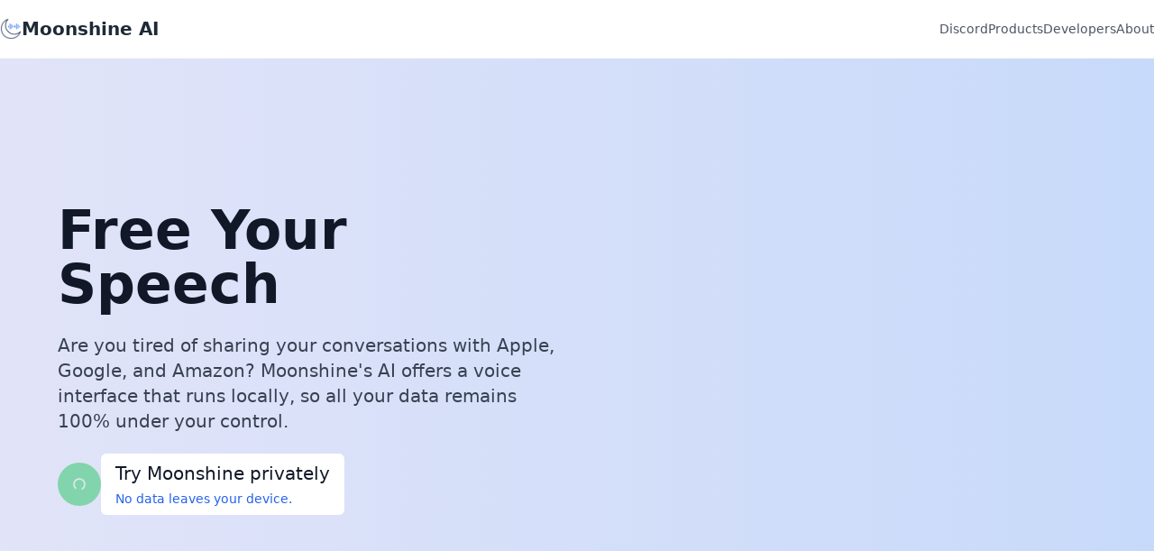

--- FILE ---
content_type: text/html; charset=utf-8
request_url: https://usefulsensors.com/?elementor_library=elementor-footer-453
body_size: 8148
content:
<!DOCTYPE html><html lang="en"><head><meta charSet="utf-8"/><meta name="viewport" content="width=device-width, initial-scale=1"/><link rel="preload" as="image" href="/manjunath.jpeg?width=200&amp;height=200"/><link rel="preload" as="image" href="/pete.jpeg?width=200&amp;height=200"/><link rel="stylesheet" href="/_next/static/css/8096895d783b3f36.css?dpl=dpl_GKStbbHjHVDUN79VxuvMiQbeN2Bc" data-precedence="next"/><link rel="preload" as="script" fetchPriority="low" href="/_next/static/chunks/webpack-ad59e954cb87c005.js?dpl=dpl_GKStbbHjHVDUN79VxuvMiQbeN2Bc"/><script src="/_next/static/chunks/1acdb12c-3febb000699a1c8c.js?dpl=dpl_GKStbbHjHVDUN79VxuvMiQbeN2Bc" async=""></script><script src="/_next/static/chunks/575-38b7ec94cee85312.js?dpl=dpl_GKStbbHjHVDUN79VxuvMiQbeN2Bc" async=""></script><script src="/_next/static/chunks/main-app-c84b469885cfc6be.js?dpl=dpl_GKStbbHjHVDUN79VxuvMiQbeN2Bc" async=""></script><script src="/_next/static/chunks/62-14390f3ea6fc8b0e.js?dpl=dpl_GKStbbHjHVDUN79VxuvMiQbeN2Bc" async=""></script><script src="/_next/static/chunks/app/page-d32ef652cbed5aaa.js?dpl=dpl_GKStbbHjHVDUN79VxuvMiQbeN2Bc" async=""></script><title>Moonshine AI</title><meta name="description" content="Company website for Moonshine AI, which offers AI-powered voice solutions that run locally."/><meta name="generator" content="v0.dev"/><link rel="icon" href="/icon.png?777c201af55b14a4" type="image/png" sizes="427x427"/><script src="/_next/static/chunks/polyfills-42372ed130431b0a.js?dpl=dpl_GKStbbHjHVDUN79VxuvMiQbeN2Bc" noModule=""></script></head><body><div class="flex flex-col min-h-screen bg-white text-gray-900"><header class="sticky top-0 z-50 w-full border-b border-border/40 bg-background/95 backdrop-blur supports-[backdrop-filter]:bg-background/60"><div class="container h-16 flex items-center justify-between mx-auto"><a class="flex items-center gap-2" href="/"><img alt="Moonshine AI Logo" loading="lazy" width="24" height="24" decoding="async" data-nimg="1" style="color:transparent" src="/moonshine_logo.png"/><span class="text-xl font-bold text-gray-800">Moonshine AI</span></a><nav class="flex items-center gap-6 text-sm font-medium"><a class="text-gray-600 hover:text-gray-900 transition-colors" href="https://discord.gg/27qp9zSRXF">Discord</a><a class="text-gray-600 hover:text-gray-900 transition-colors" href="/#products">Products</a><a class="text-gray-600 hover:text-gray-900 transition-colors" href="https://dev.moonshine.ai/">Developers</a><a class="text-gray-600 hover:text-gray-900 transition-colors" href="/#about">About</a></nav></div></header><main class="flex-grow"><section class="h-screen flex items-center justify-start gap-8 bg-gradient-rainbow bg-400 animate-gradient-x"><div class="container mx-auto pb-16 px-16 grid lg:grid-cols-2 gap-8"><div><h1 class="text-4xl md:text-6xl font-bold mb-6">Free Your Speech</h1><p class="text-lg md:text-xl text-gray-700 max-w-3xl">Are you tired of sharing your conversations with Apple, Google, and Amazon? Moonshine&#x27;s AI offers a voice interface that runs locally, so all your data remains 100% under your control.</p><div class="mt-8 flex flex-col"><div class="flex h-12 gap-4 z-10 items-center"><button id="demo-button" disabled="" class="demo-button-class bg-green-500 text-white cursor-pointer py-2 px-4 hover:bg-green-600 transition rounded-full h-12 w-12 opacity-50"><a><svg xmlns="http://www.w3.org/2000/svg" width="24" height="24" viewBox="0 0 24 24" fill="none" stroke="currentColor" stroke-width="2" stroke-linecap="round" stroke-linejoin="round" class="lucide lucide-mic demo-icon hidden h-4 w-4 text-white" id="icon-mic"><path d="M12 2a3 3 0 0 0-3 3v7a3 3 0 0 0 6 0V5a3 3 0 0 0-3-3Z"></path><path d="M19 10v2a7 7 0 0 1-14 0v-2"></path><line x1="12" x2="12" y1="19" y2="22"></line></svg><svg xmlns="http://www.w3.org/2000/svg" width="24" height="24" viewBox="0 0 24 24" fill="none" stroke="currentColor" stroke-width="2" stroke-linecap="round" stroke-linejoin="round" class="lucide lucide-loader-circle demo-icon h-4 w-4 text-white animate-spin" id="icon-loader"><path d="M21 12a9 9 0 1 1-6.219-8.56"></path></svg><svg xmlns="http://www.w3.org/2000/svg" width="24" height="24" viewBox="0 0 24 24" fill="none" stroke="currentColor" stroke-width="2" stroke-linecap="round" stroke-linejoin="round" class="lucide lucide-pause demo-icon hidden h-4 w-4 text-white" id="icon-pause"><rect x="14" y="4" width="4" height="16" rx="1"></rect><rect x="6" y="4" width="4" height="16" rx="1"></rect></svg></a></button><button id="demo-output" disabled="" class="demo-button-class text-left relative z-10 py-2 px-4 text-xl rounded-md bg-white min-h-12">Try Moonshine privately<span class="text-sm text-blue-600 block mt-1">No data leaves your device.</span></button></div></div></div></div></section><section class="h-screen flex items-center"><div class="container mx-auto"><h2 class="text-3xl md:text-4xl font-bold text-center mb-4">If you use an app built on Moonshine:</h2><p class="text-center text-gray-600 mb-5 max-w-2xl mx-auto">Experience the freedom of truly private and reliable voice interactions. Your conversations stay yours, always.</p><div class="grid md:grid-cols-3 gap-8"><div class="rounded-lg border bg-card text-card-foreground shadow-sm text-center"><div class="flex flex-col space-y-1.5 p-6"><div class="flex justify-center mb-4"><svg xmlns="http://www.w3.org/2000/svg" width="24" height="24" viewBox="0 0 24 24" fill="none" stroke="currentColor" stroke-width="2" stroke-linecap="round" stroke-linejoin="round" class="lucide lucide-ear-off h-8 w-8 text-gray-700"><path d="M6 18.5a3.5 3.5 0 1 0 7 0c0-1.57.92-2.52 2.04-3.46"></path><path d="M6 8.5c0-.75.13-1.47.36-2.14"></path><path d="M8.8 3.15A6.5 6.5 0 0 1 19 8.5c0 1.63-.44 2.81-1.09 3.76"></path><path d="M12.5 6A2.5 2.5 0 0 1 15 8.5M10 13a2 2 0 0 0 1.82-1.18"></path><line x1="2" x2="22" y1="2" y2="22"></line></svg></div><div class="tracking-tight text-xl font-semibold">No Eavesdropping</div></div><div class="p-6 pt-0"><p class="text-gray-700">Big tech companies can’t record what you’re saying.</p></div></div><div class="rounded-lg border bg-card text-card-foreground shadow-sm text-center"><div class="flex flex-col space-y-1.5 p-6"><div class="flex justify-center mb-4"><svg xmlns="http://www.w3.org/2000/svg" width="24" height="24" viewBox="0 0 24 24" fill="none" stroke="currentColor" stroke-width="2" stroke-linecap="round" stroke-linejoin="round" class="lucide lucide-wifi-off h-8 w-8 text-gray-700"><path d="M12 20h.01"></path><path d="M8.5 16.429a5 5 0 0 1 7 0"></path><path d="M5 12.859a10 10 0 0 1 5.17-2.69"></path><path d="M19 12.859a10 10 0 0 0-2.007-1.523"></path><path d="M2 8.82a15 15 0 0 1 4.177-2.643"></path><path d="M22 8.82a15 15 0 0 0-11.288-3.764"></path><path d="m2 2 20 20"></path></svg></div><div class="tracking-tight text-xl font-semibold">Works Offline</div></div><div class="p-6 pt-0"><p class="text-gray-700">Run anywhere, even without wifi or a cell connection.</p></div></div><div class="rounded-lg border bg-card text-card-foreground shadow-sm text-center"><div class="flex flex-col space-y-1.5 p-6"><div class="flex justify-center mb-4"><svg xmlns="http://www.w3.org/2000/svg" width="24" height="24" viewBox="0 0 24 24" fill="none" stroke="currentColor" stroke-width="2" stroke-linecap="round" stroke-linejoin="round" class="lucide lucide-zap h-8 w-8 text-gray-700"><path d="M4 14a1 1 0 0 1-.78-1.63l9.9-10.2a.5.5 0 0 1 .86.46l-1.92 6.02A1 1 0 0 0 13 10h7a1 1 0 0 1 .78 1.63l-9.9 10.2a.5.5 0 0 1-.86-.46l1.92-6.02A1 1 0 0 0 11 14z"></path></svg></div><div class="tracking-tight text-xl font-semibold">Lightning Fast</div></div><div class="p-6 pt-0"><p class="text-gray-700">No network delays, ensuring instant responses.</p></div></div></div></div></section><section id="products" class="bg-gray-800 text-white h-screen flex items-center"><div class="container mx-auto px-6"><div class="grid md:grid-cols-2 gap-10 items-center"><div class="text-center"><svg xmlns="http://www.w3.org/2000/svg" width="24" height="24" viewBox="0 0 24 24" fill="none" stroke="currentColor" stroke-width="2" stroke-linecap="round" stroke-linejoin="round" class="lucide lucide-video h-12 w-12 text-sky-400 mx-auto mb-4"><path d="m16 13 5.223 3.482a.5.5 0 0 0 .777-.416V7.87a.5.5 0 0 0-.752-.432L16 10.5"></path><rect x="2" y="6" width="14" height="12" rx="2"></rect></svg><h3 class="text-2xl font-semibold mb-3">Try Moonshine Video Chat</h3><p class="mb-6 text-gray-300">Experience seamless video conversations with live captions and translations, all powered by Moonshine&#x27;s AI running locally in your browser.</p><a href="https://webrtc.moonshine.ai"><button class="inline-flex items-center justify-center gap-2 whitespace-nowrap text-sm font-medium ring-offset-background transition-colors focus-visible:outline-none focus-visible:ring-2 focus-visible:ring-ring focus-visible:ring-offset-2 disabled:pointer-events-none disabled:opacity-50 [&amp;_svg]:pointer-events-none [&amp;_svg]:size-4 [&amp;_svg]:shrink-0 h-11 rounded-md px-8 bg-sky-500 hover:bg-sky-600 text-white">Explore Video Chat</button></a></div><div class="text-center"><svg xmlns="http://www.w3.org/2000/svg" width="24" height="24" viewBox="0 0 24 24" fill="none" stroke="currentColor" stroke-width="2" stroke-linecap="round" stroke-linejoin="round" class="lucide lucide-languages h-12 w-12 text-sky-400 mx-auto mb-4"><path d="m5 8 6 6"></path><path d="m4 14 6-6 2-3"></path><path d="M2 5h12"></path><path d="M7 2h1"></path><path d="m22 22-5-10-5 10"></path><path d="M14 18h6"></path></svg><h3 class="text-2xl font-semibold mb-3">Buy the Moonshine Translator</h3><p class="mb-6 text-gray-300">Have conversations in a foreign language as easily as watching a movie with subtitles. Private, fast, and always available.</p><a href="https://translator.moonshine.ai"><button class="inline-flex items-center justify-center gap-2 whitespace-nowrap text-sm font-medium ring-offset-background transition-colors focus-visible:outline-none focus-visible:ring-2 focus-visible:ring-ring focus-visible:ring-offset-2 disabled:pointer-events-none disabled:opacity-50 [&amp;_svg]:pointer-events-none [&amp;_svg]:size-4 [&amp;_svg]:shrink-0 h-11 rounded-md px-8 bg-sky-500 hover:bg-sky-600 text-white">Get Your Translator</button></a></div></div></div></section><section class=" bg-slate-50 h-screen flex items-center"><div class="container mx-auto px-6"><h2 class="text-3xl md:text-4xl font-bold text-center mb-4">If you build an app using Moonshine:</h2><p class="text-center text-gray-600 mb-5 max-w-2xl mx-auto">Empower your applications with cutting-edge voice AI while respecting user privacy and maintaining full control.</p><div class="grid md:grid-cols-3 gap-8"><div class="rounded-lg border text-card-foreground shadow-sm text-center transition-shadow bg-white"><div class="flex flex-col space-y-1.5 p-6"><div class="flex justify-center mb-4"><svg xmlns="http://www.w3.org/2000/svg" width="24" height="24" viewBox="0 0 24 24" fill="none" stroke="currentColor" stroke-width="2" stroke-linecap="round" stroke-linejoin="round" class="lucide lucide-dollar-sign h-8 w-8 text-gray-700"><line x1="12" x2="12" y1="2" y2="22"></line><path d="M17 5H9.5a3.5 3.5 0 0 0 0 7h5a3.5 3.5 0 0 1 0 7H6"></path></svg></div><div class="tracking-tight text-xl font-semibold">No API Fees</div></div><div class="p-6 pt-0"><p class="text-gray-700">With local models you’ll never pay API usage fees.</p></div></div><div class="rounded-lg border text-card-foreground shadow-sm text-center transition-shadow bg-white"><div class="flex flex-col space-y-1.5 p-6"><div class="flex justify-center mb-4"><svg xmlns="http://www.w3.org/2000/svg" width="24" height="24" viewBox="0 0 24 24" fill="none" stroke="currentColor" stroke-width="2" stroke-linecap="round" stroke-linejoin="round" class="lucide lucide-archive h-8 w-8 text-gray-700"><rect width="20" height="5" x="2" y="3" rx="1"></rect><path d="M4 8v11a2 2 0 0 0 2 2h12a2 2 0 0 0 2-2V8"></path><path d="M10 12h4"></path></svg></div><div class="tracking-tight text-xl font-semibold">Future-Proof</div></div><div class="p-6 pt-0"><p class="text-gray-700">Service won&#x27;t vanish; you have the models locally.</p></div></div><div class="rounded-lg border text-card-foreground shadow-sm text-center transition-shadow bg-white"><div class="flex flex-col space-y-1.5 p-6"><div class="flex justify-center mb-4"><svg xmlns="http://www.w3.org/2000/svg" width="24" height="24" viewBox="0 0 24 24" fill="none" stroke="currentColor" stroke-width="2" stroke-linecap="round" stroke-linejoin="round" class="lucide lucide-lock h-8 w-8 text-gray-700"><rect width="18" height="11" x="3" y="11" rx="2" ry="2"></rect><path d="M7 11V7a5 5 0 0 1 10 0v4"></path></svg></div><div class="tracking-tight text-xl font-semibold">True Privacy</div></div><div class="p-6 pt-0"><p class="text-gray-700">Offer your users meaningful privacy guarantees.</p></div></div></div></div></section><section id="developers" class="h-screen flex items-center"><div class="container mx-auto px-6"><a href="https://dev.moonshine.ai"><h2 class="text-3xl md:text-4xl font-bold text-center mb-5 text-blue-600 hover:underline">Moonshine for Developers</h2></a><p class="text-center text-gray-600 mb-5 max-w-2xl mx-auto">Moonshine AI powers voice, translation, and conversational interfaces across platforms. Choose the right SDK for your needs.</p><div class="grid md:grid-cols-3 gap-8"><div class="rounded-lg border bg-card text-center shadow-lg hover:shadow-xl transition-shadow text-blue-600 hover:underline"><a href="https://dev.moonshine.ai/#js"><div class="flex flex-col space-y-1.5 p-6"><div class="flex justify-center mb-4"><svg xmlns="http://www.w3.org/2000/svg" width="24" height="24" viewBox="0 0 24 24" fill="none" stroke="currentColor" stroke-width="2" stroke-linecap="round" stroke-linejoin="round" class="lucide lucide-code h-10 w-10 text-gray-700"><polyline points="16 18 22 12 16 6"></polyline><polyline points="8 6 2 12 8 18"></polyline></svg></div><div class="tracking-tight text-2xl font-semibold">MoonshineJS</div></div><div class="p-6 pt-0"><p class="text-gray-700 text-lg">For in-browser voice interfaces.</p></div></a></div><div class="rounded-lg border bg-card text-center shadow-lg hover:shadow-xl transition-shadow text-blue-600 hover:underline"><a href="https://dev.moonshine.ai/#python"><div class="flex flex-col space-y-1.5 p-6"><div class="flex justify-center mb-4"><svg xmlns="http://www.w3.org/2000/svg" width="24" height="24" viewBox="0 0 24 24" fill="none" stroke="currentColor" stroke-width="2" stroke-linecap="round" stroke-linejoin="round" class="lucide lucide-cloud h-10 w-10 text-gray-700"><path d="M17.5 19H9a7 7 0 1 1 6.71-9h1.79a4.5 4.5 0 1 1 0 9Z"></path></svg></div><div class="tracking-tight text-2xl font-semibold">Moonshine Python</div></div><div class="p-6 pt-0"><p class="text-gray-700 text-lg">For cloud deployments and backend services.</p></div></a></div><div class="rounded-lg border bg-card text-center shadow-lg hover:shadow-xl transition-shadow text-blue-600 hover:underline"><a href="https://dev.moonshine.ai/#cpp"><div class="flex flex-col space-y-1.5 p-6"><div class="flex justify-center mb-4"><svg xmlns="http://www.w3.org/2000/svg" width="24" height="24" viewBox="0 0 24 24" fill="none" stroke="currentColor" stroke-width="2" stroke-linecap="round" stroke-linejoin="round" class="lucide lucide-cpu h-10 w-10 text-gray-700"><rect width="16" height="16" x="4" y="4" rx="2"></rect><rect width="6" height="6" x="9" y="9" rx="1"></rect><path d="M15 2v2"></path><path d="M15 20v2"></path><path d="M2 15h2"></path><path d="M2 9h2"></path><path d="M20 15h2"></path><path d="M20 9h2"></path><path d="M9 2v2"></path><path d="M9 20v2"></path></svg></div><div class="tracking-tight text-2xl font-semibold">Moonshine C++</div></div><div class="p-6 pt-0"><p class="text-gray-700 text-lg">For high-performance edge devices.</p></div></a></div></div></div></section><section id="about" class=" bg-slate-50 h-screen flex items-center"><div class="container mx-auto px-6"><h2 class="text-3xl md:text-4xl font-bold text-center mb-5">About Moonshine AI</h2><div class="max-w-4xl mx-auto text-center text-gray-700 text-lg mb-12"><p class="mb-4">Moonshine AI was founded by pioneers in the field of artificial intelligence. Our mission is to empower individuals and developers with private, powerful, and accessible AI tools. We believe that your data should remain yours, and that cutting-edge technology can be both innovative and respectful of privacy.</p><p>Our founders were founding members of the original TensorFlow team, bringing years of experience and a deep understanding of AI infrastructure to Moonshine AI. Their vision is to democratize AI by providing solutions that run locally, ensuring speed, security, and autonomy. We believe in diversity, equity, and inclusion.</p></div><div class="grid md:grid-cols-2 gap-10 items-center max-w-2xl mx-auto"><div class="text-center"><a href="https://www.linkedin.com/in/keveman/"><img src="/manjunath.jpeg?width=200&amp;height=200" alt="Manjunath Kudlur Headshot" class="rounded-full w-40 h-40 md:w-48 md:h-48 mx-auto mb-4 shadow-lg hover:shadow-xl"/><h4 class="text-xl font-semibold text-gray-800">Manjunath Kudlur</h4><p class="text-gray-600">CTO, Moonshine AI</p></a></div><div class="text-center"><a href="http://linkedin.com/in/petewarden"><img src="/pete.jpeg?width=200&amp;height=200" alt="Pete Warden Headshot" class="rounded-full w-40 h-40 md:w-48 md:h-48 mx-auto mb-4 shadow-lg hover:shadow-xl"/><h4 class="text-xl font-semibold text-gray-800">Pete Warden</h4><p class="text-gray-600">CEO, Moonshine AI</p></a></div></div></div></section></main><footer class="py-8 border-t border-border/40 bg-slate-50"><div class="container mx-auto px-6 text-center text-gray-600 items-center"><p>© <!-- -->2025<!-- --> Moonshine AI. All rights reserved.</p><p class="text-sm mt-1">Free Your Speech. Own Your Data.</p><a class="items-center justify-center inline-flex mt-4 text-gray-600 hover:text-gray-800 transition-colors" href="mailto:contact@moonshine.ai"><svg xmlns="http://www.w3.org/2000/svg" width="24" height="24" viewBox="0 0 24 24" fill="none" stroke="currentColor" stroke-width="2" stroke-linecap="round" stroke-linejoin="round" class="lucide lucide-mail"><rect width="20" height="16" x="2" y="4" rx="2"></rect><path d="m22 7-8.97 5.7a1.94 1.94 0 0 1-2.06 0L2 7"></path></svg>   contact@moonshine.ai</a></div></footer></div><script src="/_next/static/chunks/webpack-ad59e954cb87c005.js?dpl=dpl_GKStbbHjHVDUN79VxuvMiQbeN2Bc" async=""></script><script>(self.__next_f=self.__next_f||[]).push([0])</script><script>self.__next_f.push([1,"1:\"$Sreact.fragment\"\n2:I[6012,[],\"\"]\n3:I[3690,[],\"\"]\n4:I[2317,[\"62\",\"static/chunks/62-14390f3ea6fc8b0e.js?dpl=dpl_GKStbbHjHVDUN79VxuvMiQbeN2Bc\",\"974\",\"static/chunks/app/page-d32ef652cbed5aaa.js?dpl=dpl_GKStbbHjHVDUN79VxuvMiQbeN2Bc\"],\"\"]\n5:I[6434,[\"62\",\"static/chunks/62-14390f3ea6fc8b0e.js?dpl=dpl_GKStbbHjHVDUN79VxuvMiQbeN2Bc\",\"974\",\"static/chunks/app/page-d32ef652cbed5aaa.js?dpl=dpl_GKStbbHjHVDUN79VxuvMiQbeN2Bc\"],\"Image\"]\n6:I[1518,[\"62\",\"static/chunks/62-14390f3ea6fc8b0e.js?dpl=dpl_GKStbbHjHVDUN79VxuvMiQbeN2Bc\",\"974\",\"static/chunks/app/page-d32ef652cbed5aaa.js?dpl=dpl_GKStbbHjHVDUN79VxuvMiQbeN2Bc\"],\"Demo\"]\n7:I[6236,[],\"OutletBoundary\"]\na:I[6236,[],\"ViewportBoundary\"]\nc:I[6236,[],\"MetadataBoundary\"]\ne:I[2691,[],\"\"]\n:HL[\"/_next/static/css/8096895d783b3f36.css?dpl=dpl_GKStbbHjHVDUN79VxuvMiQbeN2Bc\",\"style\"]\n"])</script><script>self.__next_f.push([1,"0:{\"P\":null,\"b\":\"9on3aA0xFfsC8V_Gb9P8y\",\"p\":\"\",\"c\":[\"\",\"\"],\"i\":false,\"f\":[[[\"\",{\"children\":[\"__PAGE__\",{}]},\"$undefined\",\"$undefined\",true],[\"\",[\"$\",\"$1\",\"c\",{\"children\":[[[\"$\",\"link\",\"0\",{\"rel\":\"stylesheet\",\"href\":\"/_next/static/css/8096895d783b3f36.css?dpl=dpl_GKStbbHjHVDUN79VxuvMiQbeN2Bc\",\"precedence\":\"next\",\"crossOrigin\":\"$undefined\",\"nonce\":\"$undefined\"}]],[\"$\",\"html\",null,{\"lang\":\"en\",\"children\":[\"$\",\"body\",null,{\"children\":[\"$\",\"$L2\",null,{\"parallelRouterKey\":\"children\",\"error\":\"$undefined\",\"errorStyles\":\"$undefined\",\"errorScripts\":\"$undefined\",\"template\":[\"$\",\"$L3\",null,{}],\"templateStyles\":\"$undefined\",\"templateScripts\":\"$undefined\",\"notFound\":[[[\"$\",\"title\",null,{\"children\":\"404: This page could not be found.\"}],[\"$\",\"div\",null,{\"style\":{\"fontFamily\":\"system-ui,\\\"Segoe UI\\\",Roboto,Helvetica,Arial,sans-serif,\\\"Apple Color Emoji\\\",\\\"Segoe UI Emoji\\\"\",\"height\":\"100vh\",\"textAlign\":\"center\",\"display\":\"flex\",\"flexDirection\":\"column\",\"alignItems\":\"center\",\"justifyContent\":\"center\"},\"children\":[\"$\",\"div\",null,{\"children\":[[\"$\",\"style\",null,{\"dangerouslySetInnerHTML\":{\"__html\":\"body{color:#000;background:#fff;margin:0}.next-error-h1{border-right:1px solid rgba(0,0,0,.3)}@media (prefers-color-scheme:dark){body{color:#fff;background:#000}.next-error-h1{border-right:1px solid rgba(255,255,255,.3)}}\"}}],[\"$\",\"h1\",null,{\"className\":\"next-error-h1\",\"style\":{\"display\":\"inline-block\",\"margin\":\"0 20px 0 0\",\"padding\":\"0 23px 0 0\",\"fontSize\":24,\"fontWeight\":500,\"verticalAlign\":\"top\",\"lineHeight\":\"49px\"},\"children\":404}],[\"$\",\"div\",null,{\"style\":{\"display\":\"inline-block\"},\"children\":[\"$\",\"h2\",null,{\"style\":{\"fontSize\":14,\"fontWeight\":400,\"lineHeight\":\"49px\",\"margin\":0},\"children\":\"This page could not be found.\"}]}]]}]}]],[]],\"forbidden\":\"$undefined\",\"unauthorized\":\"$undefined\"}]}]}]]}],{\"children\":[\"__PAGE__\",[\"$\",\"$1\",\"c\",{\"children\":[[\"$\",\"div\",null,{\"className\":\"flex flex-col min-h-screen bg-white text-gray-900\",\"children\":[[\"$\",\"header\",null,{\"className\":\"sticky top-0 z-50 w-full border-b border-border/40 bg-background/95 backdrop-blur supports-[backdrop-filter]:bg-background/60\",\"children\":[\"$\",\"div\",null,{\"className\":\"container h-16 flex items-center justify-between mx-auto\",\"children\":[[\"$\",\"$L4\",null,{\"href\":\"/\",\"className\":\"flex items-center gap-2\",\"children\":[[\"$\",\"$L5\",null,{\"src\":\"/moonshine_logo.png\",\"alt\":\"Moonshine AI Logo\",\"width\":24,\"height\":24}],[\"$\",\"span\",null,{\"className\":\"text-xl font-bold text-gray-800\",\"children\":\"Moonshine AI\"}]]}],[\"$\",\"nav\",null,{\"className\":\"flex items-center gap-6 text-sm font-medium\",\"children\":[[\"$\",\"$L4\",null,{\"href\":\"https://discord.gg/27qp9zSRXF\",\"className\":\"text-gray-600 hover:text-gray-900 transition-colors\",\"children\":\"Discord\"}],[\"$\",\"$L4\",null,{\"href\":\"/#products\",\"className\":\"text-gray-600 hover:text-gray-900 transition-colors\",\"children\":\"Products\"}],[\"$\",\"$L4\",null,{\"href\":\"https://dev.moonshine.ai/\",\"className\":\"text-gray-600 hover:text-gray-900 transition-colors\",\"children\":\"Developers\"}],[\"$\",\"$L4\",null,{\"href\":\"/#about\",\"className\":\"text-gray-600 hover:text-gray-900 transition-colors\",\"children\":\"About\"}]]}]]}]}],[\"$\",\"main\",null,{\"className\":\"flex-grow\",\"children\":[[\"$\",\"section\",null,{\"className\":\"h-screen flex items-center justify-start gap-8 bg-gradient-rainbow bg-400 animate-gradient-x\",\"children\":[\"$\",\"div\",null,{\"className\":\"container mx-auto pb-16 px-16 grid lg:grid-cols-2 gap-8\",\"children\":[\"$\",\"div\",null,{\"children\":[[\"$\",\"h1\",null,{\"className\":\"text-4xl md:text-6xl font-bold mb-6\",\"children\":\"Free Your Speech\"}],[\"$\",\"p\",null,{\"className\":\"text-lg md:text-xl text-gray-700 max-w-3xl\",\"children\":\"Are you tired of sharing your conversations with Apple, Google, and Amazon? Moonshine's AI offers a voice interface that runs locally, so all your data remains 100% under your control.\"}],[\"$\",\"$L6\",null,{}]]}]}]}],[\"$\",\"section\",null,{\"className\":\"h-screen flex items-center\",\"children\":[\"$\",\"div\",null,{\"className\":\"container mx-auto\",\"children\":[[\"$\",\"h2\",null,{\"className\":\"text-3xl md:text-4xl font-bold text-center mb-4\",\"children\":\"If you use an app built on Moonshine:\"}],[\"$\",\"p\",null,{\"className\":\"text-center text-gray-600 mb-5 max-w-2xl mx-auto\",\"children\":\"Experience the freedom of truly private and reliable voice interactions. Your conversations stay yours, always.\"}],[\"$\",\"div\",null,{\"className\":\"grid md:grid-cols-3 gap-8\",\"children\":[[\"$\",\"div\",\"No Eavesdropping\",{\"ref\":\"$undefined\",\"className\":\"rounded-lg border bg-card text-card-foreground shadow-sm text-center\",\"children\":[[\"$\",\"div\",null,{\"ref\":\"$undefined\",\"className\":\"flex flex-col space-y-1.5 p-6\",\"children\":[[\"$\",\"div\",null,{\"className\":\"flex justify-center mb-4\",\"children\":[\"$\",\"svg\",null,{\"ref\":\"$undefined\",\"xmlns\":\"http://www.w3.org/2000/svg\",\"width\":24,\"height\":24,\"viewBox\":\"0 0 24 24\",\"fill\":\"none\",\"stroke\":\"currentColor\",\"strokeWidth\":2,\"strokeLinecap\":\"round\",\"strokeLinejoin\":\"round\",\"className\":\"lucide lucide-ear-off h-8 w-8 text-gray-700\",\"children\":[[\"$\",\"path\",\"1qngmn\",{\"d\":\"M6 18.5a3.5 3.5 0 1 0 7 0c0-1.57.92-2.52 2.04-3.46\"}],[\"$\",\"path\",\"b06bma\",{\"d\":\"M6 8.5c0-.75.13-1.47.36-2.14\"}],[\"$\",\"path\",\"g10hsz\",{\"d\":\"M8.8 3.15A6.5 6.5 0 0 1 19 8.5c0 1.63-.44 2.81-1.09 3.76\"}],[\"$\",\"path\",\"ygzou7\",{\"d\":\"M12.5 6A2.5 2.5 0 0 1 15 8.5M10 13a2 2 0 0 0 1.82-1.18\"}],[\"$\",\"line\",\"a6p6uj\",{\"x1\":\"2\",\"x2\":\"22\",\"y1\":\"2\",\"y2\":\"22\"}],\"$undefined\"]}]}],[\"$\",\"div\",null,{\"ref\":\"$undefined\",\"className\":\"tracking-tight text-xl font-semibold\",\"children\":\"No Eavesdropping\"}]]}],[\"$\",\"div\",null,{\"ref\":\"$undefined\",\"className\":\"p-6 pt-0\",\"children\":[\"$\",\"p\",null,{\"className\":\"text-gray-700\",\"children\":\"Big tech companies can’t record what you’re saying.\"}]}]]}],[\"$\",\"div\",\"Works Offline\",{\"ref\":\"$undefined\",\"className\":\"rounded-lg border bg-card text-card-foreground shadow-sm text-center\",\"children\":[[\"$\",\"div\",null,{\"ref\":\"$undefined\",\"className\":\"flex flex-col space-y-1.5 p-6\",\"children\":[[\"$\",\"div\",null,{\"className\":\"flex justify-center mb-4\",\"children\":[\"$\",\"svg\",null,{\"ref\":\"$undefined\",\"xmlns\":\"http://www.w3.org/2000/svg\",\"width\":24,\"height\":24,\"viewBox\":\"0 0 24 24\",\"fill\":\"none\",\"stroke\":\"currentColor\",\"strokeWidth\":2,\"strokeLinecap\":\"round\",\"strokeLinejoin\":\"round\",\"className\":\"lucide lucide-wifi-off h-8 w-8 text-gray-700\",\"children\":[[\"$\",\"path\",\"zekei9\",{\"d\":\"M12 20h.01\"}],[\"$\",\"path\",\"1bycff\",{\"d\":\"M8.5 16.429a5 5 0 0 1 7 0\"}],[\"$\",\"path\",\"1dl1wf\",{\"d\":\"M5 12.859a10 10 0 0 1 5.17-2.69\"}],[\"$\",\"path\",\"4k23kn\",{\"d\":\"M19 12.859a10 10 0 0 0-2.007-1.523\"}],[\"$\",\"path\",\"1grhjp\",{\"d\":\"M2 8.82a15 15 0 0 1 4.177-2.643\"}],[\"$\",\"path\",\"z3jwby\",{\"d\":\"M22 8.82a15 15 0 0 0-11.288-3.764\"}],[\"$\",\"path\",\"1ooewy\",{\"d\":\"m2 2 20 20\"}],\"$undefined\"]}]}],[\"$\",\"div\",null,{\"ref\":\"$undefined\",\"className\":\"tracking-tight text-xl font-semibold\",\"children\":\"Works Offline\"}]]}],[\"$\",\"div\",null,{\"ref\":\"$undefined\",\"className\":\"p-6 pt-0\",\"children\":[\"$\",\"p\",null,{\"className\":\"text-gray-700\",\"children\":\"Run anywhere, even without wifi or a cell connection.\"}]}]]}],[\"$\",\"div\",\"Lightning Fast\",{\"ref\":\"$undefined\",\"className\":\"rounded-lg border bg-card text-card-foreground shadow-sm text-center\",\"children\":[[\"$\",\"div\",null,{\"ref\":\"$undefined\",\"className\":\"flex flex-col space-y-1.5 p-6\",\"children\":[[\"$\",\"div\",null,{\"className\":\"flex justify-center mb-4\",\"children\":[\"$\",\"svg\",null,{\"ref\":\"$undefined\",\"xmlns\":\"http://www.w3.org/2000/svg\",\"width\":24,\"height\":24,\"viewBox\":\"0 0 24 24\",\"fill\":\"none\",\"stroke\":\"currentColor\",\"strokeWidth\":2,\"strokeLinecap\":\"round\",\"strokeLinejoin\":\"round\",\"className\":\"lucide lucide-zap h-8 w-8 text-gray-700\",\"children\":[[\"$\",\"path\",\"1xq2db\",{\"d\":\"M4 14a1 1 0 0 1-.78-1.63l9.9-10.2a.5.5 0 0 1 .86.46l-1.92 6.02A1 1 0 0 0 13 10h7a1 1 0 0 1 .78 1.63l-9.9 10.2a.5.5 0 0 1-.86-.46l1.92-6.02A1 1 0 0 0 11 14z\"}],\"$undefined\"]}]}],[\"$\",\"div\",null,{\"ref\":\"$undefined\",\"className\":\"tracking-tight text-xl font-semibold\",\"children\":\"Lightning Fast\"}]]}],[\"$\",\"div\",null,{\"ref\":\"$undefined\",\"className\":\"p-6 pt-0\",\"children\":[\"$\",\"p\",null,{\"className\":\"text-gray-700\",\"children\":\"No network delays, ensuring instant responses.\"}]}]]}]]}]]}]}],[\"$\",\"section\",null,{\"id\":\"products\",\"className\":\"bg-gray-800 text-white h-screen flex items-center\",\"children\":[\"$\",\"div\",null,{\"className\":\"container mx-auto px-6\",\"children\":[\"$\",\"div\",null,{\"className\":\"grid md:grid-cols-2 gap-10 items-center\",\"children\":[[\"$\",\"div\",null,{\"className\":\"text-center\",\"children\":[[\"$\",\"svg\",null,{\"ref\":\"$undefined\",\"xmlns\":\"http://www.w3.org/2000/svg\",\"width\":24,\"height\":24,\"viewBox\":\"0 0 24 24\",\"fill\":\"none\",\"stroke\":\"currentColor\",\"strokeWidth\":2,\"strokeLinecap\":\"round\",\"strokeLinejoin\":\"round\",\"className\":\"lucide lucide-video h-12 w-12 text-sky-400 mx-auto mb-4\",\"children\":[[\"$\",\"path\",\"ftymec\",{\"d\":\"m16 13 5.223 3.482a.5.5 0 0 0 .777-.416V7.87a.5.5 0 0 0-.752-.432L16 10.5\"}],[\"$\",\"rect\",\"158x01\",{\"x\":\"2\",\"y\":\"6\",\"width\":\"14\",\"height\":\"12\",\"rx\":\"2\"}],\"$undefined\"]}],[\"$\",\"h3\",null,{\"className\":\"text-2xl font-semibold mb-3\",\"children\":\"Try Moonshine Video Chat\"}],[\"$\",\"p\",null,{\"className\":\"mb-6 text-gray-300\",\"children\":\"Experience seamless video conversations with live captions and translations, all powered by Moonshine's AI running locally in your browser.\"}],[\"$\",\"$L4\",null,{\"href\":\"https://webrtc.moonshine.ai\",\"children\":[\"$\",\"button\",null,{\"className\":\"inline-flex items-center justify-center gap-2 whitespace-nowrap text-sm font-medium ring-offset-background transition-colors focus-visible:outline-none focus-visible:ring-2 focus-visible:ring-ring focus-visible:ring-offset-2 disabled:pointer-events-none disabled:opacity-50 [\u0026_svg]:pointer-events-none [\u0026_svg]:size-4 [\u0026_svg]:shrink-0 h-11 rounded-md px-8 bg-sky-500 hover:bg-sky-600 text-white\",\"ref\":\"$undefined\",\"children\":\"Explore Video Chat\"}]}]]}],[\"$\",\"div\",null,{\"className\":\"text-center\",\"children\":[[\"$\",\"svg\",null,{\"ref\":\"$undefined\",\"xmlns\":\"http://www.w3.org/2000/svg\",\"width\":24,\"height\":24,\"viewBox\":\"0 0 24 24\",\"fill\":\"none\",\"stroke\":\"currentColor\",\"strokeWidth\":2,\"strokeLinecap\":\"round\",\"strokeLinejoin\":\"round\",\"className\":\"lucide lucide-languages h-12 w-12 text-sky-400 mx-auto mb-4\",\"children\":[[\"$\",\"path\",\"1wu5hv\",{\"d\":\"m5 8 6 6\"}],[\"$\",\"path\",\"1k1g8d\",{\"d\":\"m4 14 6-6 2-3\"}],[\"$\",\"path\",\"or177f\",{\"d\":\"M2 5h12\"}],[\"$\",\"path\",\"1t2jsx\",{\"d\":\"M7 2h1\"}],[\"$\",\"path\",\"don7ne\",{\"d\":\"m22 22-5-10-5 10\"}],[\"$\",\"path\",\"1m8k6r\",{\"d\":\"M14 18h6\"}],\"$undefined\"]}],[\"$\",\"h3\",null,{\"className\":\"text-2xl font-semibold mb-3\",\"children\":\"Buy the Moonshine Translator\"}],[\"$\",\"p\",null,{\"className\":\"mb-6 text-gray-300\",\"children\":\"Have conversations in a foreign language as easily as watching a movie with subtitles. Private, fast, and always available.\"}],[\"$\",\"$L4\",null,{\"href\":\"https://translator.moonshine.ai\",\"children\":[\"$\",\"button\",null,{\"className\":\"inline-flex items-center justify-center gap-2 whitespace-nowrap text-sm font-medium ring-offset-background transition-colors focus-visible:outline-none focus-visible:ring-2 focus-visible:ring-ring focus-visible:ring-offset-2 disabled:pointer-events-none disabled:opacity-50 [\u0026_svg]:pointer-events-none [\u0026_svg]:size-4 [\u0026_svg]:shrink-0 h-11 rounded-md px-8 bg-sky-500 hover:bg-sky-600 text-white\",\"ref\":\"$undefined\",\"children\":\"Get Your Translator\"}]}]]}]]}]}]}],[\"$\",\"section\",null,{\"className\":\" bg-slate-50 h-screen flex items-center\",\"children\":[\"$\",\"div\",null,{\"className\":\"container mx-auto px-6\",\"children\":[[\"$\",\"h2\",null,{\"className\":\"text-3xl md:text-4xl font-bold text-center mb-4\",\"children\":\"If you build an app using Moonshine:\"}],[\"$\",\"p\",null,{\"className\":\"text-center text-gray-600 mb-5 max-w-2xl mx-auto\",\"children\":\"Empower your applications with cutting-edge voice AI while respecting user privacy and maintaining full control.\"}],[\"$\",\"div\",null,{\"className\":\"grid md:grid-cols-3 gap-8\",\"children\":[[\"$\",\"div\",\"No API Fees\",{\"ref\":\"$undefined\",\"className\":\"rounded-lg border text-card-foreground shadow-sm text-center transition-shadow bg-white\",\"children\":[[\"$\",\"div\",null,{\"ref\":\"$undefined\",\"className\":\"flex flex-col space-y-1.5 p-6\",\"children\":[[\"$\",\"div\",null,{\"className\":\"flex justify-center mb-4\",\"children\":[\"$\",\"svg\",null,{\"ref\":\"$undefined\",\"xmlns\":\"http://www.w3.org/2000/svg\",\"width\":24,\"height\":24,\"viewBox\":\"0 0 24 24\",\"fill\":\"none\",\"stroke\":\"currentColor\",\"strokeWidth\":2,\"strokeLinecap\":\"round\",\"strokeLinejoin\":\"round\",\"className\":\"lucide lucide-dollar-sign h-8 w-8 text-gray-700\",\"children\":[[\"$\",\"line\",\"7eqyqh\",{\"x1\":\"12\",\"x2\":\"12\",\"y1\":\"2\",\"y2\":\"22\"}],[\"$\",\"path\",\"1b0p4s\",{\"d\":\"M17 5H9.5a3.5 3.5 0 0 0 0 7h5a3.5 3.5 0 0 1 0 7H6\"}],\"$undefined\"]}]}],[\"$\",\"div\",null,{\"ref\":\"$undefined\",\"className\":\"tracking-tight text-xl font-semibold\",\"children\":\"No API Fees\"}]]}],[\"$\",\"div\",null,{\"ref\":\"$undefined\",\"className\":\"p-6 pt-0\",\"children\":[\"$\",\"p\",null,{\"className\":\"text-gray-700\",\"children\":\"With local models you’ll never pay API usage fees.\"}]}]]}],[\"$\",\"div\",\"Future-Proof\",{\"ref\":\"$undefined\",\"className\":\"rounded-lg border text-card-foreground shadow-sm text-center transition-shadow bg-white\",\"children\":[[\"$\",\"div\",null,{\"ref\":\"$undefined\",\"className\":\"flex flex-col space-y-1.5 p-6\",\"children\":[[\"$\",\"div\",null,{\"className\":\"flex justify-center mb-4\",\"children\":[\"$\",\"svg\",null,{\"ref\":\"$undefined\",\"xmlns\":\"http://www.w3.org/2000/svg\",\"width\":24,\"height\":24,\"viewBox\":\"0 0 24 24\",\"fill\":\"none\",\"stroke\":\"currentColor\",\"strokeWidth\":2,\"strokeLinecap\":\"round\",\"strokeLinejoin\":\"round\",\"className\":\"lucide lucide-archive h-8 w-8 text-gray-700\",\"children\":[[\"$\",\"rect\",\"1wp1u1\",{\"width\":\"20\",\"height\":\"5\",\"x\":\"2\",\"y\":\"3\",\"rx\":\"1\"}],[\"$\",\"path\",\"1s80jp\",{\"d\":\"M4 8v11a2 2 0 0 0 2 2h12a2 2 0 0 0 2-2V8\"}],[\"$\",\"path\",\"a56b0p\",{\"d\":\"M10 12h4\"}],\"$undefined\"]}]}],[\"$\",\"div\",null,{\"ref\":\"$undefined\",\"className\":\"tracking-tight text-xl font-semibold\",\"children\":\"Future-Proof\"}]]}],[\"$\",\"div\",null,{\"ref\":\"$undefined\",\"className\":\"p-6 pt-0\",\"children\":[\"$\",\"p\",null,{\"className\":\"text-gray-700\",\"children\":\"Service won't vanish; you have the models locally.\"}]}]]}],[\"$\",\"div\",\"True Privacy\",{\"ref\":\"$undefined\",\"className\":\"rounded-lg border text-card-foreground shadow-sm text-center transition-shadow bg-white\",\"children\":[[\"$\",\"div\",null,{\"ref\":\"$undefined\",\"className\":\"flex flex-col space-y-1.5 p-6\",\"children\":[[\"$\",\"div\",null,{\"className\":\"flex justify-center mb-4\",\"children\":[\"$\",\"svg\",null,{\"ref\":\"$undefined\",\"xmlns\":\"http://www.w3.org/2000/svg\",\"width\":24,\"height\":24,\"viewBox\":\"0 0 24 24\",\"fill\":\"none\",\"stroke\":\"currentColor\",\"strokeWidth\":2,\"strokeLinecap\":\"round\",\"strokeLinejoin\":\"round\",\"className\":\"lucide lucide-lock h-8 w-8 text-gray-700\",\"children\":[[\"$\",\"rect\",\"1w4ew1\",{\"width\":\"18\",\"height\":\"11\",\"x\":\"3\",\"y\":\"11\",\"rx\":\"2\",\"ry\":\"2\"}],[\"$\",\"path\",\"fwvmzm\",{\"d\":\"M7 11V7a5 5 0 0 1 10 0v4\"}],\"$undefined\"]}]}],[\"$\",\"div\",null,{\"ref\":\"$undefined\",\"className\":\"tracking-tight text-xl font-semibold\",\"children\":\"True Privacy\"}]]}],[\"$\",\"div\",null,{\"ref\":\"$undefined\",\"className\":\"p-6 pt-0\",\"children\":[\"$\",\"p\",null,{\"className\":\"text-gray-700\",\"children\":\"Offer your users meaningful privacy guarantees.\"}]}]]}]]}]]}]}],[\"$\",\"section\",null,{\"id\":\"developers\",\"className\":\"h-screen flex items-center\",\"children\":[\"$\",\"div\",null,{\"className\":\"container mx-auto px-6\",\"children\":[[\"$\",\"$L4\",null,{\"href\":\"https://dev.moonshine.ai\",\"children\":[\"$\",\"h2\",null,{\"className\":\"text-3xl md:text-4xl font-bold text-center mb-5 text-blue-600 hover:underline\",\"children\":\"Moonshine for Developers\"}]}],[\"$\",\"p\",null,{\"className\":\"text-center text-gray-600 mb-5 max-w-2xl mx-auto\",\"children\":\"Moonshine AI powers voice, translation, and conversational interfaces across platforms. Choose the right SDK for your needs.\"}],[\"$\",\"div\",null,{\"className\":\"grid md:grid-cols-3 gap-8\",\"children\":[[\"$\",\"div\",\"MoonshineJS\",{\"ref\":\"$undefined\",\"className\":\"rounded-lg border bg-card text-center shadow-lg hover:shadow-xl transition-shadow text-blue-600 hover:underline\",\"children\":[\"$\",\"$L4\",null,{\"href\":\"https://dev.moonshine.ai/#js\",\"children\":[[\"$\",\"div\",null,{\"ref\":\"$undefined\",\"className\":\"flex flex-col space-y-1.5 p-6\",\"children\":[[\"$\",\"div\",null,{\"className\":\"flex justify-center mb-4\",\"children\":[\"$\",\"svg\",null,{\"ref\":\"$undefined\",\"xmlns\":\"http://www.w3.org/2000/svg\",\"width\":24,\"height\":24,\"viewBox\":\"0 0 24 24\",\"fill\":\"none\",\"stroke\":\"currentColor\",\"strokeWidth\":2,\"strokeLinecap\":\"round\",\"strokeLinejoin\":\"round\",\"className\":\"lucide lucide-code h-10 w-10 text-gray-700\",\"children\":[[\"$\",\"polyline\",\"z7tu5w\",{\"points\":\"16 18 22 12 16 6\"}],[\"$\",\"polyline\",\"1eg1df\",{\"points\":\"8 6 2 12 8 18\"}],\"$undefined\"]}]}],[\"$\",\"div\",null,{\"ref\":\"$undefined\",\"className\":\"tracking-tight text-2xl font-semibold\",\"children\":\"MoonshineJS\"}]]}],[\"$\",\"div\",null,{\"ref\":\"$undefined\",\"className\":\"p-6 pt-0\",\"children\":[\"$\",\"p\",null,{\"className\":\"text-gray-700 text-lg\",\"children\":\"For in-browser voice interfaces.\"}]}]]}]}],[\"$\",\"div\",\"Moonshine Python\",{\"ref\":\"$undefined\",\"className\":\"rounded-lg border bg-card text-center shadow-lg hover:shadow-xl transition-shadow text-blue-600 hover:underline\",\"children\":[\"$\",\"$L4\",null,{\"href\":\"https://dev.moonshine.ai/#python\",\"children\":[[\"$\",\"div\",null,{\"ref\":\"$undefined\",\"className\":\"flex flex-col space-y-1.5 p-6\",\"children\":[[\"$\",\"div\",null,{\"className\":\"flex justify-center mb-4\",\"children\":[\"$\",\"svg\",null,{\"ref\":\"$undefined\",\"xmlns\":\"http://www.w3.org/2000/svg\",\"width\":24,\"height\":24,\"viewBox\":\"0 0 24 24\",\"fill\":\"none\",\"stroke\":\"currentColor\",\"strokeWidth\":2,\"strokeLinecap\":\"round\",\"strokeLinejoin\":\"round\",\"className\":\"lucide lucide-cloud h-10 w-10 text-gray-700\",\"children\":[[\"$\",\"path\",\"p7xjir\",{\"d\":\"M17.5 19H9a7 7 0 1 1 6.71-9h1.79a4.5 4.5 0 1 1 0 9Z\"}],\"$undefined\"]}]}],[\"$\",\"div\",null,{\"ref\":\"$undefined\",\"className\":\"tracking-tight text-2xl font-semibold\",\"children\":\"Moonshine Python\"}]]}],[\"$\",\"div\",null,{\"ref\":\"$undefined\",\"className\":\"p-6 pt-0\",\"children\":[\"$\",\"p\",null,{\"className\":\"text-gray-700 text-lg\",\"children\":\"For cloud deployments and backend services.\"}]}]]}]}],[\"$\",\"div\",\"Moonshine C++\",{\"ref\":\"$undefined\",\"className\":\"rounded-lg border bg-card text-center shadow-lg hover:shadow-xl transition-shadow text-blue-600 hover:underline\",\"children\":[\"$\",\"$L4\",null,{\"href\":\"https://dev.moonshine.ai/#cpp\",\"children\":[[\"$\",\"div\",null,{\"ref\":\"$undefined\",\"className\":\"flex flex-col space-y-1.5 p-6\",\"children\":[[\"$\",\"div\",null,{\"className\":\"flex justify-center mb-4\",\"children\":[\"$\",\"svg\",null,{\"ref\":\"$undefined\",\"xmlns\":\"http://www.w3.org/2000/svg\",\"width\":24,\"height\":24,\"viewBox\":\"0 0 24 24\",\"fill\":\"none\",\"stroke\":\"currentColor\",\"strokeWidth\":2,\"strokeLinecap\":\"round\",\"strokeLinejoin\":\"round\",\"className\":\"lucide lucide-cpu h-10 w-10 text-gray-700\",\"children\":[[\"$\",\"rect\",\"14l7u7\",{\"width\":\"16\",\"height\":\"16\",\"x\":\"4\",\"y\":\"4\",\"rx\":\"2\"}],[\"$\",\"rect\",\"5aljv4\",{\"width\":\"6\",\"height\":\"6\",\"x\":\"9\",\"y\":\"9\",\"rx\":\"1\"}],[\"$\",\"path\",\"13l42r\",{\"d\":\"M15 2v2\"}],[\"$\",\"path\",\"15mkzm\",{\"d\":\"M15 20v2\"}],[\"$\",\"path\",\"1gxd5l\",{\"d\":\"M2 15h2\"}],[\"$\",\"path\",\"1bbxkp\",{\"d\":\"M2 9h2\"}],[\"$\",\"path\",\"19e6y8\",{\"d\":\"M20 15h2\"}],[\"$\",\"path\",\"19tzq7\",{\"d\":\"M20 9h2\"}],[\"$\",\"path\",\"165o2o\",{\"d\":\"M9 2v2\"}],[\"$\",\"path\",\"i2bqo8\",{\"d\":\"M9 20v2\"}],\"$undefined\"]}]}],[\"$\",\"div\",null,{\"ref\":\"$undefined\",\"className\":\"tracking-tight text-2xl font-semibold\",\"children\":\"Moonshine C++\"}]]}],[\"$\",\"div\",null,{\"ref\":\"$undefined\",\"className\":\"p-6 pt-0\",\"children\":[\"$\",\"p\",null,{\"className\":\"text-gray-700 text-lg\",\"children\":\"For high-performance edge devices.\"}]}]]}]}]]}]]}]}],[\"$\",\"section\",null,{\"id\":\"about\",\"className\":\" bg-slate-50 h-screen flex items-center\",\"children\":[\"$\",\"div\",null,{\"className\":\"container mx-auto px-6\",\"children\":[[\"$\",\"h2\",null,{\"className\":\"text-3xl md:text-4xl font-bold text-center mb-5\",\"children\":\"About Moonshine AI\"}],[\"$\",\"div\",null,{\"className\":\"max-w-4xl mx-auto text-center text-gray-700 text-lg mb-12\",\"children\":[[\"$\",\"p\",null,{\"className\":\"mb-4\",\"children\":\"Moonshine AI was founded by pioneers in the field of artificial intelligence. Our mission is to empower individuals and developers with private, powerful, and accessible AI tools. We believe that your data should remain yours, and that cutting-edge technology can be both innovative and respectful of privacy.\"}],[\"$\",\"p\",null,{\"children\":\"Our founders were founding members of the original TensorFlow team, bringing years of experience and a deep understanding of AI infrastructure to Moonshine AI. Their vision is to democratize AI by providing solutions that run locally, ensuring speed, security, and autonomy. We believe in diversity, equity, and inclusion.\"}]]}],[\"$\",\"div\",null,{\"className\":\"grid md:grid-cols-2 gap-10 items-center max-w-2xl mx-auto\",\"children\":[[\"$\",\"div\",null,{\"className\":\"text-center\",\"children\":[\"$\",\"$L4\",null,{\"href\":\"https://www.linkedin.com/in/keveman/\",\"children\":[[\"$\",\"img\",null,{\"src\":\"/manjunath.jpeg?width=200\u0026height=200\",\"alt\":\"Manjunath Kudlur Headshot\",\"className\":\"rounded-full w-40 h-40 md:w-48 md:h-48 mx-auto mb-4 shadow-lg hover:shadow-xl\"}],[\"$\",\"h4\",null,{\"className\":\"text-xl font-semibold text-gray-800\",\"children\":\"Manjunath Kudlur\"}],[\"$\",\"p\",null,{\"className\":\"text-gray-600\",\"children\":\"CTO, Moonshine AI\"}]]}]}],[\"$\",\"div\",null,{\"className\":\"text-center\",\"children\":[\"$\",\"$L4\",null,{\"href\":\"http://linkedin.com/in/petewarden\",\"children\":[[\"$\",\"img\",null,{\"src\":\"/pete.jpeg?width=200\u0026height=200\",\"alt\":\"Pete Warden Headshot\",\"className\":\"rounded-full w-40 h-40 md:w-48 md:h-48 mx-auto mb-4 shadow-lg hover:shadow-xl\"}],[\"$\",\"h4\",null,{\"className\":\"text-xl font-semibold text-gray-800\",\"children\":\"Pete Warden\"}],[\"$\",\"p\",null,{\"className\":\"text-gray-600\",\"children\":\"CEO, Moonshine AI\"}]]}]}]]}]]}]}]]}],[\"$\",\"footer\",null,{\"className\":\"py-8 border-t border-border/40 bg-slate-50\",\"children\":[\"$\",\"div\",null,{\"className\":\"container mx-auto px-6 text-center text-gray-600 items-center\",\"children\":[[\"$\",\"p\",null,{\"children\":[\"© \",2025,\" Moonshine AI. All rights reserved.\"]}],[\"$\",\"p\",null,{\"className\":\"text-sm mt-1\",\"children\":\"Free Your Speech. Own Your Data.\"}],[\"$\",\"$L4\",null,{\"href\":\"mailto:contact@moonshine.ai\",\"className\":\"items-center justify-center inline-flex mt-4 text-gray-600 hover:text-gray-800 transition-colors\",\"children\":[[\"$\",\"svg\",null,{\"ref\":\"$undefined\",\"xmlns\":\"http://www.w3.org/2000/svg\",\"width\":24,\"height\":24,\"viewBox\":\"0 0 24 24\",\"fill\":\"none\",\"stroke\":\"currentColor\",\"strokeWidth\":2,\"strokeLinecap\":\"round\",\"strokeLinejoin\":\"round\",\"className\":\"lucide lucide-mail\",\"children\":[[\"$\",\"rect\",\"18n3k1\",{\"width\":\"20\",\"height\":\"16\",\"x\":\"2\",\"y\":\"4\",\"rx\":\"2\"}],[\"$\",\"path\",\"1ocrg3\",{\"d\":\"m22 7-8.97 5.7a1.94 1.94 0 0 1-2.06 0L2 7\"}],\"$undefined\"]}],\"   contact@moonshine.ai\"]}]]}]}]]}],\"$undefined\",null,[\"$\",\"$L7\",null,{\"children\":[\"$L8\",\"$L9\",null]}]]}],{},null,false]},null,false],[\"$\",\"$1\",\"h\",{\"children\":[null,[\"$\",\"$1\",\"7GrsDHPQunJ0iX6BjEot1\",{\"children\":[[\"$\",\"$La\",null,{\"children\":\"$Lb\"}],null]}],[\"$\",\"$Lc\",null,{\"children\":\"$Ld\"}]]}],false]],\"m\":\"$undefined\",\"G\":[\"$e\",\"$undefined\"],\"s\":false,\"S\":true}\n"])</script><script>self.__next_f.push([1,"b:[[\"$\",\"meta\",\"0\",{\"charSet\":\"utf-8\"}],[\"$\",\"meta\",\"1\",{\"name\":\"viewport\",\"content\":\"width=device-width, initial-scale=1\"}]]\n8:null\n"])</script><script>self.__next_f.push([1,"9:null\nd:[[\"$\",\"title\",\"0\",{\"children\":\"Moonshine AI\"}],[\"$\",\"meta\",\"1\",{\"name\":\"description\",\"content\":\"Company website for Moonshine AI, which offers AI-powered voice solutions that run locally.\"}],[\"$\",\"meta\",\"2\",{\"name\":\"generator\",\"content\":\"v0.dev\"}],[\"$\",\"link\",\"3\",{\"rel\":\"icon\",\"href\":\"/icon.png?777c201af55b14a4\",\"type\":\"image/png\",\"sizes\":\"427x427\"}]]\n"])</script></body></html>

--- FILE ---
content_type: application/javascript; charset=utf-8
request_url: https://usefulsensors.com/_next/static/chunks/app/page-d32ef652cbed5aaa.js?dpl=dpl_GKStbbHjHVDUN79VxuvMiQbeN2Bc
body_size: 1168
content:
(self.webpackChunk_N_E=self.webpackChunk_N_E||[]).push([[974],{353:(e,t,r)=>{Promise.resolve().then(r.bind(r,1518)),Promise.resolve().then(r.t.bind(r,2317,23)),Promise.resolve().then(r.t.bind(r,6434,23))},1518:(e,t,r)=>{"use strict";r.d(t,{Demo:()=>c});var i=r(2432),s=r(364);let a=e=>{(0,s.useEffect)(()=>{let t=document.createElement("script");return t.type="module",t.src=e,t.async=!0,document.body.appendChild(t),()=>{document.body.removeChild(t)}},[e])};var n=r(4168);let o=(0,n.A)("Mic",[["path",{d:"M12 2a3 3 0 0 0-3 3v7a3 3 0 0 0 6 0V5a3 3 0 0 0-3-3Z",key:"131961"}],["path",{d:"M19 10v2a7 7 0 0 1-14 0v-2",key:"1vc78b"}],["line",{x1:"12",x2:"12",y1:"19",y2:"22",key:"x3vr5v"}]]),d=(0,n.A)("LoaderCircle",[["path",{d:"M21 12a9 9 0 1 1-6.219-8.56",key:"13zald"}]]),l=(0,n.A)("Pause",[["rect",{x:"14",y:"4",width:"4",height:"16",rx:"1",key:"zuxfzm"}],["rect",{x:"6",y:"4",width:"4",height:"16",rx:"1",key:"1okwgv"}]]);function c(){return a("/demo.js"),(0,i.jsx)("div",{className:"mt-8 flex flex-col",children:(0,i.jsxs)("div",{className:"flex h-12 gap-4 z-10 items-center",children:[(0,i.jsx)("button",{id:"demo-button",disabled:!0,className:"demo-button-class bg-green-500 text-white cursor-pointer py-2 px-4 hover:bg-green-600 transition rounded-full h-12 w-12 opacity-50",children:(0,i.jsxs)("a",{children:[(0,i.jsx)(o,{id:"icon-mic",className:"demo-icon hidden h-4 w-4 text-white"}),(0,i.jsx)(d,{id:"icon-loader",className:"demo-icon h-4 w-4 text-white animate-spin"}),(0,i.jsx)(l,{id:"icon-pause",className:"demo-icon hidden h-4 w-4 text-white"})]})}),(0,i.jsxs)("button",{id:"demo-output",disabled:!0,className:"demo-button-class text-left relative z-10 py-2 px-4 text-xl rounded-md bg-white min-h-12",children:["Try Moonshine privately",(0,i.jsx)("span",{className:"text-sm text-blue-600 block mt-1",children:"No data leaves your device."})]})]})})}},4168:(e,t,r)=>{"use strict";r.d(t,{A:()=>d});var i=r(364);let s=e=>e.replace(/([a-z0-9])([A-Z])/g,"$1-$2").toLowerCase(),a=function(){for(var e=arguments.length,t=Array(e),r=0;r<e;r++)t[r]=arguments[r];return t.filter((e,t,r)=>!!e&&""!==e.trim()&&r.indexOf(e)===t).join(" ").trim()};var n={xmlns:"http://www.w3.org/2000/svg",width:24,height:24,viewBox:"0 0 24 24",fill:"none",stroke:"currentColor",strokeWidth:2,strokeLinecap:"round",strokeLinejoin:"round"};let o=(0,i.forwardRef)((e,t)=>{let{color:r="currentColor",size:s=24,strokeWidth:o=2,absoluteStrokeWidth:d,className:l="",children:c,iconNode:h,...m}=e;return(0,i.createElement)("svg",{ref:t,...n,width:s,height:s,stroke:r,strokeWidth:d?24*Number(o)/Number(s):o,className:a("lucide",l),...m},[...h.map(e=>{let[t,r]=e;return(0,i.createElement)(t,r)}),...Array.isArray(c)?c:[c]])}),d=(e,t)=>{let r=(0,i.forwardRef)((r,n)=>{let{className:d,...l}=r;return(0,i.createElement)(o,{ref:n,iconNode:t,className:a("lucide-".concat(s(e)),d),...l})});return r.displayName="".concat(e),r}}},e=>{var t=t=>e(e.s=t);e.O(0,[62,22,575,358],()=>t(353)),_N_E=e.O()}]);

--- FILE ---
content_type: application/javascript; charset=utf-8
request_url: https://usefulsensors.com/demo.js
body_size: 301
content:
import * as Moonshine from 'https://cdn.jsdelivr.net/npm/@moonshine-ai/moonshine-js@0.1.28/dist/moonshine.min.js'

const demoButton = document.getElementById("demo-button")
const demoOutput = document.getElementById("demo-output")
const demoIcons = document.querySelectorAll(".demo-icon")
const allDemoButtons = document.querySelectorAll(".demo-button-class")

var caption = ""

var transcriber = new Moonshine.MicrophoneTranscriber(
    "model/base",
    {
        onModelLoadStarted() {
        },
        onModelLoaded() {
            demoIcons.forEach(t => t.classList.add("hidden"))
            document.getElementById("icon-mic").classList.remove("hidden")
            allDemoButtons.forEach(t => t.removeAttribute("disabled"))
            demoButton.classList.add("animate-pulse")
            demoButton.classList.remove("opacity-50")
        },
        onSpeechStart() {
        },
        onSpeechEnd() {
        },
        onTranscriptionUpdated(text) {
    demoOutput.innerHTML = `${caption} <span class="text-blue-600">${text}</span>`
        },
        onTranscriptionCommitted(text) {
    caption = `${caption} ${text}`
    demoOutput.innerHTML = caption
        },
        onTranscribeStopped() {
    caption = ""
}
    },
    false,
    "float"
)
transcriber.load()

function onButtonClick() {
    if (transcriber.isActive) {
        transcriber.stop()
        demoIcons.forEach(t => t.classList.add("hidden"))
        document.getElementById("icon-mic").classList.remove("hidden")
        demoOutput.innerHTML = 'Try Moonshine privately. <span class="text-sm text-blue-600 block mt-1">No data leaves your device.</span>'
        demoButton.classList.add("animate-pulse")
    }
    else {
        transcriber.start()
        demoIcons.forEach(t => t.classList.add("hidden"))
        document.getElementById("icon-pause").classList.remove("hidden")
        demoOutput.innerHTML = "Speak to begin."
        demoButton.classList.remove("animate-pulse")
    }
}
allDemoButtons.forEach(t => t.addEventListener("click", onButtonClick))